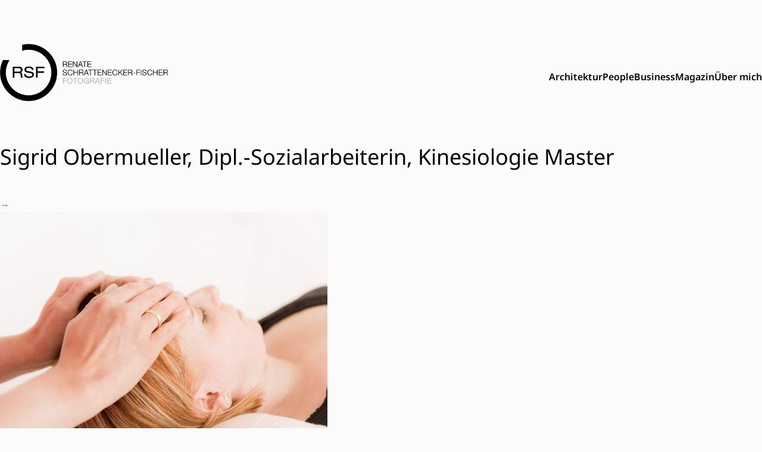

--- FILE ---
content_type: text/html; charset=UTF-8
request_url: https://www.schrattenecker-fischer.com/projekt/sigrid-obermueller/sigrid-obermueller-dipl-sozialarbeiterin-kinesiologie-master-6/
body_size: 33172
content:
<!doctype html>
<html lang="de">

<head>
    <meta charset="UTF-8">
    <meta name="viewport" content="width=device-width, initial-scale=1">
    <link rel="profile" href="https://gmpg.org/xfn/11">


    <meta name='robots' content='index, follow, max-image-preview:large, max-snippet:-1, max-video-preview:-1' />
	<style>img:is([sizes="auto" i], [sizes^="auto," i]) { contain-intrinsic-size: 3000px 1500px }</style>
	
	<!-- This site is optimized with the Yoast SEO plugin v26.7 - https://yoast.com/wordpress/plugins/seo/ -->
	<title>Sigrid Obermueller, Dipl.-Sozialarbeiterin, Kinesiologie Master - Renate Schrattenecker-Fischer</title>
	<link rel="canonical" href="https://www.schrattenecker-fischer.com/projekt/sigrid-obermueller/sigrid-obermueller-dipl-sozialarbeiterin-kinesiologie-master-6/" />
	<meta property="og:locale" content="de_DE" />
	<meta property="og:type" content="article" />
	<meta property="og:title" content="Sigrid Obermueller, Dipl.-Sozialarbeiterin, Kinesiologie Master - Renate Schrattenecker-Fischer" />
	<meta property="og:url" content="https://www.schrattenecker-fischer.com/projekt/sigrid-obermueller/sigrid-obermueller-dipl-sozialarbeiterin-kinesiologie-master-6/" />
	<meta property="og:site_name" content="Renate Schrattenecker-Fischer" />
	<meta property="og:image" content="https://www.schrattenecker-fischer.com/projekt/sigrid-obermueller/sigrid-obermueller-dipl-sozialarbeiterin-kinesiologie-master-6" />
	<meta property="og:image:width" content="1200" />
	<meta property="og:image:height" content="801" />
	<meta property="og:image:type" content="image/jpeg" />
	<meta name="twitter:card" content="summary_large_image" />
	<script type="application/ld+json" class="yoast-schema-graph">{"@context":"https://schema.org","@graph":[{"@type":"WebPage","@id":"https://www.schrattenecker-fischer.com/projekt/sigrid-obermueller/sigrid-obermueller-dipl-sozialarbeiterin-kinesiologie-master-6/","url":"https://www.schrattenecker-fischer.com/projekt/sigrid-obermueller/sigrid-obermueller-dipl-sozialarbeiterin-kinesiologie-master-6/","name":"Sigrid Obermueller, Dipl.-Sozialarbeiterin, Kinesiologie Master - Renate Schrattenecker-Fischer","isPartOf":{"@id":"https://www.schrattenecker-fischer.com/#website"},"primaryImageOfPage":{"@id":"https://www.schrattenecker-fischer.com/projekt/sigrid-obermueller/sigrid-obermueller-dipl-sozialarbeiterin-kinesiologie-master-6/#primaryimage"},"image":{"@id":"https://www.schrattenecker-fischer.com/projekt/sigrid-obermueller/sigrid-obermueller-dipl-sozialarbeiterin-kinesiologie-master-6/#primaryimage"},"thumbnailUrl":"https://www.schrattenecker-fischer.com/wp-art/wp-content/uploads/2017/05/Sigrid-Obermueller-Waldzell-Kinesilogin-Heilsam-Singen-Oberoesterreich-Ried-im-Innkreis-by-Renate-Schrattenecker-Fischer-2016-No-090357.jpg","datePublished":"2017-05-24T11:49:54+00:00","breadcrumb":{"@id":"https://www.schrattenecker-fischer.com/projekt/sigrid-obermueller/sigrid-obermueller-dipl-sozialarbeiterin-kinesiologie-master-6/#breadcrumb"},"inLanguage":"de","potentialAction":[{"@type":"ReadAction","target":["https://www.schrattenecker-fischer.com/projekt/sigrid-obermueller/sigrid-obermueller-dipl-sozialarbeiterin-kinesiologie-master-6/"]}]},{"@type":"ImageObject","inLanguage":"de","@id":"https://www.schrattenecker-fischer.com/projekt/sigrid-obermueller/sigrid-obermueller-dipl-sozialarbeiterin-kinesiologie-master-6/#primaryimage","url":"https://www.schrattenecker-fischer.com/wp-art/wp-content/uploads/2017/05/Sigrid-Obermueller-Waldzell-Kinesilogin-Heilsam-Singen-Oberoesterreich-Ried-im-Innkreis-by-Renate-Schrattenecker-Fischer-2016-No-090357.jpg","contentUrl":"https://www.schrattenecker-fischer.com/wp-art/wp-content/uploads/2017/05/Sigrid-Obermueller-Waldzell-Kinesilogin-Heilsam-Singen-Oberoesterreich-Ried-im-Innkreis-by-Renate-Schrattenecker-Fischer-2016-No-090357.jpg","width":1200,"height":801},{"@type":"BreadcrumbList","@id":"https://www.schrattenecker-fischer.com/projekt/sigrid-obermueller/sigrid-obermueller-dipl-sozialarbeiterin-kinesiologie-master-6/#breadcrumb","itemListElement":[{"@type":"ListItem","position":1,"name":"Startseite","item":"https://www.schrattenecker-fischer.com/"},{"@type":"ListItem","position":2,"name":"Sigrid Obermüller","item":"https://www.schrattenecker-fischer.com/projekt/sigrid-obermueller/"},{"@type":"ListItem","position":3,"name":"Sigrid Obermueller, Dipl.-Sozialarbeiterin, Kinesiologie Master"}]},{"@type":"WebSite","@id":"https://www.schrattenecker-fischer.com/#website","url":"https://www.schrattenecker-fischer.com/","name":"Renate Schrattenecker-Fischer","description":"Fotografin - Ried im Innkreis - Oberösterreich","potentialAction":[{"@type":"SearchAction","target":{"@type":"EntryPoint","urlTemplate":"https://www.schrattenecker-fischer.com/?s={search_term_string}"},"query-input":{"@type":"PropertyValueSpecification","valueRequired":true,"valueName":"search_term_string"}}],"inLanguage":"de"}]}</script>
	<!-- / Yoast SEO plugin. -->


<script type="text/javascript">
/* <![CDATA[ */
window._wpemojiSettings = {"baseUrl":"https:\/\/s.w.org\/images\/core\/emoji\/15.0.3\/72x72\/","ext":".png","svgUrl":"https:\/\/s.w.org\/images\/core\/emoji\/15.0.3\/svg\/","svgExt":".svg","source":{"concatemoji":"https:\/\/www.schrattenecker-fischer.com\/wp-art\/wp-includes\/js\/wp-emoji-release.min.js?ver=37078296f2e96799f376c0376db6d411"}};
/*! This file is auto-generated */
!function(i,n){var o,s,e;function c(e){try{var t={supportTests:e,timestamp:(new Date).valueOf()};sessionStorage.setItem(o,JSON.stringify(t))}catch(e){}}function p(e,t,n){e.clearRect(0,0,e.canvas.width,e.canvas.height),e.fillText(t,0,0);var t=new Uint32Array(e.getImageData(0,0,e.canvas.width,e.canvas.height).data),r=(e.clearRect(0,0,e.canvas.width,e.canvas.height),e.fillText(n,0,0),new Uint32Array(e.getImageData(0,0,e.canvas.width,e.canvas.height).data));return t.every(function(e,t){return e===r[t]})}function u(e,t,n){switch(t){case"flag":return n(e,"\ud83c\udff3\ufe0f\u200d\u26a7\ufe0f","\ud83c\udff3\ufe0f\u200b\u26a7\ufe0f")?!1:!n(e,"\ud83c\uddfa\ud83c\uddf3","\ud83c\uddfa\u200b\ud83c\uddf3")&&!n(e,"\ud83c\udff4\udb40\udc67\udb40\udc62\udb40\udc65\udb40\udc6e\udb40\udc67\udb40\udc7f","\ud83c\udff4\u200b\udb40\udc67\u200b\udb40\udc62\u200b\udb40\udc65\u200b\udb40\udc6e\u200b\udb40\udc67\u200b\udb40\udc7f");case"emoji":return!n(e,"\ud83d\udc26\u200d\u2b1b","\ud83d\udc26\u200b\u2b1b")}return!1}function f(e,t,n){var r="undefined"!=typeof WorkerGlobalScope&&self instanceof WorkerGlobalScope?new OffscreenCanvas(300,150):i.createElement("canvas"),a=r.getContext("2d",{willReadFrequently:!0}),o=(a.textBaseline="top",a.font="600 32px Arial",{});return e.forEach(function(e){o[e]=t(a,e,n)}),o}function t(e){var t=i.createElement("script");t.src=e,t.defer=!0,i.head.appendChild(t)}"undefined"!=typeof Promise&&(o="wpEmojiSettingsSupports",s=["flag","emoji"],n.supports={everything:!0,everythingExceptFlag:!0},e=new Promise(function(e){i.addEventListener("DOMContentLoaded",e,{once:!0})}),new Promise(function(t){var n=function(){try{var e=JSON.parse(sessionStorage.getItem(o));if("object"==typeof e&&"number"==typeof e.timestamp&&(new Date).valueOf()<e.timestamp+604800&&"object"==typeof e.supportTests)return e.supportTests}catch(e){}return null}();if(!n){if("undefined"!=typeof Worker&&"undefined"!=typeof OffscreenCanvas&&"undefined"!=typeof URL&&URL.createObjectURL&&"undefined"!=typeof Blob)try{var e="postMessage("+f.toString()+"("+[JSON.stringify(s),u.toString(),p.toString()].join(",")+"));",r=new Blob([e],{type:"text/javascript"}),a=new Worker(URL.createObjectURL(r),{name:"wpTestEmojiSupports"});return void(a.onmessage=function(e){c(n=e.data),a.terminate(),t(n)})}catch(e){}c(n=f(s,u,p))}t(n)}).then(function(e){for(var t in e)n.supports[t]=e[t],n.supports.everything=n.supports.everything&&n.supports[t],"flag"!==t&&(n.supports.everythingExceptFlag=n.supports.everythingExceptFlag&&n.supports[t]);n.supports.everythingExceptFlag=n.supports.everythingExceptFlag&&!n.supports.flag,n.DOMReady=!1,n.readyCallback=function(){n.DOMReady=!0}}).then(function(){return e}).then(function(){var e;n.supports.everything||(n.readyCallback(),(e=n.source||{}).concatemoji?t(e.concatemoji):e.wpemoji&&e.twemoji&&(t(e.twemoji),t(e.wpemoji)))}))}((window,document),window._wpemojiSettings);
/* ]]> */
</script>
<style id='wp-emoji-styles-inline-css' type='text/css'>

	img.wp-smiley, img.emoji {
		display: inline !important;
		border: none !important;
		box-shadow: none !important;
		height: 1em !important;
		width: 1em !important;
		margin: 0 0.07em !important;
		vertical-align: -0.1em !important;
		background: none !important;
		padding: 0 !important;
	}
</style>
<link rel='stylesheet' id='wp-block-library-css' href='https://www.schrattenecker-fischer.com/wp-art/wp-includes/css/dist/block-library/style.min.css?ver=37078296f2e96799f376c0376db6d411' type='text/css' media='all' />
<link rel='stylesheet' id='art-blocks-style-css' href='https://www.schrattenecker-fischer.com/wp-art/wp-content/themes/artmanns/artmanns-tailwind-common/standard-blocks/dist/script.style.min.css?ver=37078296f2e96799f376c0376db6d411' type='text/css' media='all' />
<style id='classic-theme-styles-inline-css' type='text/css'>
/*! This file is auto-generated */
.wp-block-button__link{color:#fff;background-color:#32373c;border-radius:9999px;box-shadow:none;text-decoration:none;padding:calc(.667em + 2px) calc(1.333em + 2px);font-size:1.125em}.wp-block-file__button{background:#32373c;color:#fff;text-decoration:none}
</style>
<style id='global-styles-inline-css' type='text/css'>
:root{--wp--preset--aspect-ratio--square: 1;--wp--preset--aspect-ratio--4-3: 4/3;--wp--preset--aspect-ratio--3-4: 3/4;--wp--preset--aspect-ratio--3-2: 3/2;--wp--preset--aspect-ratio--2-3: 2/3;--wp--preset--aspect-ratio--16-9: 16/9;--wp--preset--aspect-ratio--9-16: 9/16;--wp--preset--color--black: #000000;--wp--preset--color--cyan-bluish-gray: #abb8c3;--wp--preset--color--white: #ffffff;--wp--preset--color--pale-pink: #f78da7;--wp--preset--color--vivid-red: #cf2e2e;--wp--preset--color--luminous-vivid-orange: #ff6900;--wp--preset--color--luminous-vivid-amber: #fcb900;--wp--preset--color--light-green-cyan: #7bdcb5;--wp--preset--color--vivid-green-cyan: #00d084;--wp--preset--color--pale-cyan-blue: #8ed1fc;--wp--preset--color--vivid-cyan-blue: #0693e3;--wp--preset--color--vivid-purple: #9b51e0;--wp--preset--gradient--vivid-cyan-blue-to-vivid-purple: linear-gradient(135deg,rgba(6,147,227,1) 0%,rgb(155,81,224) 100%);--wp--preset--gradient--light-green-cyan-to-vivid-green-cyan: linear-gradient(135deg,rgb(122,220,180) 0%,rgb(0,208,130) 100%);--wp--preset--gradient--luminous-vivid-amber-to-luminous-vivid-orange: linear-gradient(135deg,rgba(252,185,0,1) 0%,rgba(255,105,0,1) 100%);--wp--preset--gradient--luminous-vivid-orange-to-vivid-red: linear-gradient(135deg,rgba(255,105,0,1) 0%,rgb(207,46,46) 100%);--wp--preset--gradient--very-light-gray-to-cyan-bluish-gray: linear-gradient(135deg,rgb(238,238,238) 0%,rgb(169,184,195) 100%);--wp--preset--gradient--cool-to-warm-spectrum: linear-gradient(135deg,rgb(74,234,220) 0%,rgb(151,120,209) 20%,rgb(207,42,186) 40%,rgb(238,44,130) 60%,rgb(251,105,98) 80%,rgb(254,248,76) 100%);--wp--preset--gradient--blush-light-purple: linear-gradient(135deg,rgb(255,206,236) 0%,rgb(152,150,240) 100%);--wp--preset--gradient--blush-bordeaux: linear-gradient(135deg,rgb(254,205,165) 0%,rgb(254,45,45) 50%,rgb(107,0,62) 100%);--wp--preset--gradient--luminous-dusk: linear-gradient(135deg,rgb(255,203,112) 0%,rgb(199,81,192) 50%,rgb(65,88,208) 100%);--wp--preset--gradient--pale-ocean: linear-gradient(135deg,rgb(255,245,203) 0%,rgb(182,227,212) 50%,rgb(51,167,181) 100%);--wp--preset--gradient--electric-grass: linear-gradient(135deg,rgb(202,248,128) 0%,rgb(113,206,126) 100%);--wp--preset--gradient--midnight: linear-gradient(135deg,rgb(2,3,129) 0%,rgb(40,116,252) 100%);--wp--preset--font-size--small: 13px;--wp--preset--font-size--medium: 20px;--wp--preset--font-size--large: 36px;--wp--preset--font-size--x-large: 42px;--wp--preset--spacing--20: 0.44rem;--wp--preset--spacing--30: 0.67rem;--wp--preset--spacing--40: 1rem;--wp--preset--spacing--50: 1.5rem;--wp--preset--spacing--60: 2.25rem;--wp--preset--spacing--70: 3.38rem;--wp--preset--spacing--80: 5.06rem;--wp--preset--shadow--natural: 6px 6px 9px rgba(0, 0, 0, 0.2);--wp--preset--shadow--deep: 12px 12px 50px rgba(0, 0, 0, 0.4);--wp--preset--shadow--sharp: 6px 6px 0px rgba(0, 0, 0, 0.2);--wp--preset--shadow--outlined: 6px 6px 0px -3px rgba(255, 255, 255, 1), 6px 6px rgba(0, 0, 0, 1);--wp--preset--shadow--crisp: 6px 6px 0px rgba(0, 0, 0, 1);}:where(.is-layout-flex){gap: 0.5em;}:where(.is-layout-grid){gap: 0.5em;}body .is-layout-flex{display: flex;}.is-layout-flex{flex-wrap: wrap;align-items: center;}.is-layout-flex > :is(*, div){margin: 0;}body .is-layout-grid{display: grid;}.is-layout-grid > :is(*, div){margin: 0;}:where(.wp-block-columns.is-layout-flex){gap: 2em;}:where(.wp-block-columns.is-layout-grid){gap: 2em;}:where(.wp-block-post-template.is-layout-flex){gap: 1.25em;}:where(.wp-block-post-template.is-layout-grid){gap: 1.25em;}.has-black-color{color: var(--wp--preset--color--black) !important;}.has-cyan-bluish-gray-color{color: var(--wp--preset--color--cyan-bluish-gray) !important;}.has-white-color{color: var(--wp--preset--color--white) !important;}.has-pale-pink-color{color: var(--wp--preset--color--pale-pink) !important;}.has-vivid-red-color{color: var(--wp--preset--color--vivid-red) !important;}.has-luminous-vivid-orange-color{color: var(--wp--preset--color--luminous-vivid-orange) !important;}.has-luminous-vivid-amber-color{color: var(--wp--preset--color--luminous-vivid-amber) !important;}.has-light-green-cyan-color{color: var(--wp--preset--color--light-green-cyan) !important;}.has-vivid-green-cyan-color{color: var(--wp--preset--color--vivid-green-cyan) !important;}.has-pale-cyan-blue-color{color: var(--wp--preset--color--pale-cyan-blue) !important;}.has-vivid-cyan-blue-color{color: var(--wp--preset--color--vivid-cyan-blue) !important;}.has-vivid-purple-color{color: var(--wp--preset--color--vivid-purple) !important;}.has-black-background-color{background-color: var(--wp--preset--color--black) !important;}.has-cyan-bluish-gray-background-color{background-color: var(--wp--preset--color--cyan-bluish-gray) !important;}.has-white-background-color{background-color: var(--wp--preset--color--white) !important;}.has-pale-pink-background-color{background-color: var(--wp--preset--color--pale-pink) !important;}.has-vivid-red-background-color{background-color: var(--wp--preset--color--vivid-red) !important;}.has-luminous-vivid-orange-background-color{background-color: var(--wp--preset--color--luminous-vivid-orange) !important;}.has-luminous-vivid-amber-background-color{background-color: var(--wp--preset--color--luminous-vivid-amber) !important;}.has-light-green-cyan-background-color{background-color: var(--wp--preset--color--light-green-cyan) !important;}.has-vivid-green-cyan-background-color{background-color: var(--wp--preset--color--vivid-green-cyan) !important;}.has-pale-cyan-blue-background-color{background-color: var(--wp--preset--color--pale-cyan-blue) !important;}.has-vivid-cyan-blue-background-color{background-color: var(--wp--preset--color--vivid-cyan-blue) !important;}.has-vivid-purple-background-color{background-color: var(--wp--preset--color--vivid-purple) !important;}.has-black-border-color{border-color: var(--wp--preset--color--black) !important;}.has-cyan-bluish-gray-border-color{border-color: var(--wp--preset--color--cyan-bluish-gray) !important;}.has-white-border-color{border-color: var(--wp--preset--color--white) !important;}.has-pale-pink-border-color{border-color: var(--wp--preset--color--pale-pink) !important;}.has-vivid-red-border-color{border-color: var(--wp--preset--color--vivid-red) !important;}.has-luminous-vivid-orange-border-color{border-color: var(--wp--preset--color--luminous-vivid-orange) !important;}.has-luminous-vivid-amber-border-color{border-color: var(--wp--preset--color--luminous-vivid-amber) !important;}.has-light-green-cyan-border-color{border-color: var(--wp--preset--color--light-green-cyan) !important;}.has-vivid-green-cyan-border-color{border-color: var(--wp--preset--color--vivid-green-cyan) !important;}.has-pale-cyan-blue-border-color{border-color: var(--wp--preset--color--pale-cyan-blue) !important;}.has-vivid-cyan-blue-border-color{border-color: var(--wp--preset--color--vivid-cyan-blue) !important;}.has-vivid-purple-border-color{border-color: var(--wp--preset--color--vivid-purple) !important;}.has-vivid-cyan-blue-to-vivid-purple-gradient-background{background: var(--wp--preset--gradient--vivid-cyan-blue-to-vivid-purple) !important;}.has-light-green-cyan-to-vivid-green-cyan-gradient-background{background: var(--wp--preset--gradient--light-green-cyan-to-vivid-green-cyan) !important;}.has-luminous-vivid-amber-to-luminous-vivid-orange-gradient-background{background: var(--wp--preset--gradient--luminous-vivid-amber-to-luminous-vivid-orange) !important;}.has-luminous-vivid-orange-to-vivid-red-gradient-background{background: var(--wp--preset--gradient--luminous-vivid-orange-to-vivid-red) !important;}.has-very-light-gray-to-cyan-bluish-gray-gradient-background{background: var(--wp--preset--gradient--very-light-gray-to-cyan-bluish-gray) !important;}.has-cool-to-warm-spectrum-gradient-background{background: var(--wp--preset--gradient--cool-to-warm-spectrum) !important;}.has-blush-light-purple-gradient-background{background: var(--wp--preset--gradient--blush-light-purple) !important;}.has-blush-bordeaux-gradient-background{background: var(--wp--preset--gradient--blush-bordeaux) !important;}.has-luminous-dusk-gradient-background{background: var(--wp--preset--gradient--luminous-dusk) !important;}.has-pale-ocean-gradient-background{background: var(--wp--preset--gradient--pale-ocean) !important;}.has-electric-grass-gradient-background{background: var(--wp--preset--gradient--electric-grass) !important;}.has-midnight-gradient-background{background: var(--wp--preset--gradient--midnight) !important;}.has-small-font-size{font-size: var(--wp--preset--font-size--small) !important;}.has-medium-font-size{font-size: var(--wp--preset--font-size--medium) !important;}.has-large-font-size{font-size: var(--wp--preset--font-size--large) !important;}.has-x-large-font-size{font-size: var(--wp--preset--font-size--x-large) !important;}
:where(.wp-block-post-template.is-layout-flex){gap: 1.25em;}:where(.wp-block-post-template.is-layout-grid){gap: 1.25em;}
:where(.wp-block-columns.is-layout-flex){gap: 2em;}:where(.wp-block-columns.is-layout-grid){gap: 2em;}
:root :where(.wp-block-pullquote){font-size: 1.5em;line-height: 1.6;}
</style>
<link rel='stylesheet' id='artmann-style-css' href='https://www.schrattenecker-fischer.com/wp-art/wp-content/themes/artmanns/dist/artmann.style.min.css?ver=37078296f2e96799f376c0376db6d411' type='text/css' media='all' />
<link rel='stylesheet' id='dashicons-css' href='https://www.schrattenecker-fischer.com/wp-art/wp-includes/css/dashicons.min.css?ver=37078296f2e96799f376c0376db6d411' type='text/css' media='all' />
<script type="text/javascript" src="https://www.schrattenecker-fischer.com/wp-art/wp-includes/js/jquery/jquery.min.js?ver=3.7.1" id="jquery-core-js"></script>
<script type="text/javascript" src="https://www.schrattenecker-fischer.com/wp-art/wp-includes/js/jquery/jquery-migrate.min.js?ver=3.4.1" id="jquery-migrate-js"></script>
<script type="text/javascript" src="https://www.schrattenecker-fischer.com/wp-art/wp-content/themes/artmanns/artmanns-tailwind-common/standard-blocks/dist/script.bundle.min.js?ver=37078296f2e96799f376c0376db6d411" id="art-blocks-script-js"></script>
<link rel="https://api.w.org/" href="https://www.schrattenecker-fischer.com/wp-json/" /><link rel="alternate" title="JSON" type="application/json" href="https://www.schrattenecker-fischer.com/wp-json/wp/v2/media/2316" /><link rel="EditURI" type="application/rsd+xml" title="RSD" href="https://www.schrattenecker-fischer.com/wp-art/xmlrpc.php?rsd" />

<link rel='shortlink' href='https://www.schrattenecker-fischer.com/?p=2316' />
<link rel="alternate" title="oEmbed (JSON)" type="application/json+oembed" href="https://www.schrattenecker-fischer.com/wp-json/oembed/1.0/embed?url=https%3A%2F%2Fwww.schrattenecker-fischer.com%2Fprojekt%2Fsigrid-obermueller%2Fsigrid-obermueller-dipl-sozialarbeiterin-kinesiologie-master-6%2F" />
<link rel="alternate" title="oEmbed (XML)" type="text/xml+oembed" href="https://www.schrattenecker-fischer.com/wp-json/oembed/1.0/embed?url=https%3A%2F%2Fwww.schrattenecker-fischer.com%2Fprojekt%2Fsigrid-obermueller%2Fsigrid-obermueller-dipl-sozialarbeiterin-kinesiologie-master-6%2F&#038;format=xml" />

</head>

<body class="attachment attachment-template-default single single-attachment postid-2316 attachmentid-2316 attachment-jpeg bg-artbg">
        <div class="bg-artbg">
        <header id="masthead" class="site-header ml-5 mr-5 md:container md:mx-auto mt-3 md:mt-16">
            <nav id="art-navbar-topmenu" class="bg-artbg py-2.5 ">

                <!-- logo + toplevel menu + hamburger button -->
                <div class="flex flex-wrap justify-between items-center">

                    <!-- print logo -->
                    <a class="flex items-center no-underline text-2xl" href="https://www.schrattenecker-fischer.com/">
                                                    <img class="h-24 md:h-24" src="https://www.schrattenecker-fischer.com/wp-art/wp-content/uploads/2016/12/RSF_Logo_final-150px.png" alt="Renate Schrattenecker-Fischer">
                                            </a>

                    <button data-drawer-target="drawer-navigation" data-drawer-show="drawer-navigation" type="button" class="inline-flex items-center p-2 ml-1 mr-0 text-sm text-artblack rounded-lg md:hidden hover:bg-gray-100 focus:outline-none focus:ring-2 focus:ring-gray-200 " aria-controls="mega-menu-icons" aria-expanded="false">
                        <span class="sr-only">Open main menu</span>
                        <svg xmlns="http://www.w3.org/2000/svg" class="h-6 w-6" fill="none" viewBox="0 0 24 24" stroke="currentColor" stroke-width="2">
                            <path stroke-linecap="round" stroke-linejoin="round" d="M4 6h16M4 12h16m-7 6h7" />
                        </svg>
                    </button>

                <!-- end of first row -->

                <!--  main menu group-->
                <div id="mega-menu"
                     class="hidden bg-artbg  mt-4 md:block md:order-1"
                     role="menubar"
                     tabindex="0"
                    >
                    <ul id="menu-main" class="flex gap-4 bg-artbg mt-0 mb-0 pl-0 font-semibold" itemscope itemtype="http://www.schema.org/SiteNavigationElement"><li 
    id = ""
    role="presentation"
    class="list-none cursor-pointer hover:underline decoration-artprimary underline-offset-8 decoration-4    "
><a
	class="text-md pt-1 pb-1.5 h-full block" 
	role="menuitem"
	tabindex="0"
	
	
	href=https://www.schrattenecker-fischer.com/category/architektur/
>
	Architektur
	</a></li>
<li 
    id = ""
    role="presentation"
    class="list-none cursor-pointer hover:underline decoration-artprimary underline-offset-8 decoration-4    "
><a
	class="text-md pt-1 pb-1.5 h-full block" 
	role="menuitem"
	tabindex="0"
	
	
	href=https://www.schrattenecker-fischer.com/projekt/portrait/
>
	People
	</a></li>
<li 
    id = ""
    role="presentation"
    class="list-none cursor-pointer hover:underline decoration-artprimary underline-offset-8 decoration-4    "
><a
	class="text-md pt-1 pb-1.5 h-full block" 
	role="menuitem"
	tabindex="0"
	
	
	href=https://www.schrattenecker-fischer.com/category/business/
>
	Business
	</a></li>
<li 
    id = ""
    role="presentation"
    class="list-none cursor-pointer hover:underline decoration-artprimary underline-offset-8 decoration-4    "
><a
	class="text-md pt-1 pb-1.5 h-full block" 
	role="menuitem"
	tabindex="0"
	
	
	href=https://www.schrattenecker-fischer.com/magazin/
>
	Magazin
	</a></li>
<li 
    id = ""
    role="presentation"
    class="list-none cursor-pointer hover:underline decoration-artprimary underline-offset-8 decoration-4    "
><a
	class="text-md pt-1 pb-1.5 h-full block" 
	role="menuitem"
	tabindex="0"
	
	
	href=https://www.schrattenecker-fischer.com/ueber-mich/
>
	Über mich
	</a></li>
</ul>                </div>

                <!--  mobile menu group-->
                <!-- drawer component -->
                <div id="drawer-navigation" class="md:hidden fixed z-40 h-screen overflow-y-auto bg-artprimary w-80" tabindex="-1" aria-labelledby="drawer-navigation-label">
                    <h5 id="drawer-navigation-label" class="text-base pl-4 pt-4 font-semibold text-white uppercase">Menu</h5>
                    <button type="button" data-drawer-dismiss="drawer-navigation" aria-controls="drawer-navigation" class="text-white bg-transparent hover:bg-gray-200 hover:text-gray-900 text-sm p-1.5 absolute top-2.5 right-2.5 inline-flex items-center">
                        <svg aria-hidden="true" class="w-5 h-5" fill="currentColor" viewBox="0 0 20 20" xmlns="http://www.w3.org/2000/svg"><path fill-rule="evenodd" d="M4.293 4.293a1 1 0 011.414 0L10 8.586l4.293-4.293a1 1 0 111.414 1.414L11.414 10l4.293 4.293a1 1 0 01-1.414 1.414L10 11.414l-4.293 4.293a1 1 0 01-1.414-1.414L8.586 10 4.293 5.707a1 1 0 010-1.414z" clip-rule="evenodd"></path></svg>
                        <span class="sr-only">Close menu</span>
                    </button>
                    <div class="    overflow-y-auto">
                        <ul id="menu-mobile" class="p-0" itemscope itemtype="http://www.schema.org/SiteNavigationElement"><li 
    id = ""
    role="presentation"
    class="no-underline list-none w-full text-white border-t border-white border-1"
>
<span class=""><a
	class="flex items-center text-2xl bg-red hover:bg-white hover:text-artprimary px-4 pt-2 pb-2 h-full block " 
	role="menuitem"
	tabindex="0"
	
	
	href=https://www.schrattenecker-fischer.com/category/architektur/
>
	Architektur
	</a></span></li>
<li 
    id = ""
    role="presentation"
    class="no-underline list-none w-full text-white border-t border-white border-1"
>
<span class=""><a
	class="flex items-center text-2xl bg-red hover:bg-white hover:text-artprimary px-4 pt-2 pb-2 h-full block " 
	role="menuitem"
	tabindex="0"
	
	
	href=https://www.schrattenecker-fischer.com/category/portrait/
>
	Portrait
	</a></span></li>
<li 
    id = ""
    role="presentation"
    class="no-underline list-none w-full text-white border-t border-white border-1"
>
<span class=""><a
	class="flex items-center text-2xl bg-red hover:bg-white hover:text-artprimary px-4 pt-2 pb-2 h-full block " 
	role="menuitem"
	tabindex="0"
	
	
	href=https://www.schrattenecker-fischer.com/category/business/
>
	Business
	</a></span></li>
<li 
    id = ""
    role="presentation"
    class="no-underline list-none w-full text-white border-t border-white border-1"
>
<span class=""><a
	class="flex items-center text-2xl bg-red hover:bg-white hover:text-artprimary px-4 pt-2 pb-2 h-full block " 
	role="menuitem"
	tabindex="0"
	
	
	href=https://www.schrattenecker-fischer.com/magazin/
>
	Magazin
	</a></span></li>
<li 
    id = ""
    role="presentation"
    class="no-underline list-none w-full text-white border-t border-white border-1"
>
<span class=""><a
	class="flex items-center text-2xl bg-red hover:bg-white hover:text-artprimary px-4 pt-2 pb-2 h-full block " 
	role="menuitem"
	tabindex="0"
	
	
	href=https://www.schrattenecker-fischer.com/ueber-mich/
>
	Über Mich
	</a></span></li>
<li 
    id = ""
    role="presentation"
    class="no-underline list-none w-full text-white border-t border-white border-1"
>
<span class=""><a
	class="flex items-center text-2xl bg-red hover:bg-white hover:text-artprimary px-4 pt-2 pb-2 h-full block " 
	role="menuitem"
	tabindex="0"
	
	
	href=https://www.schrattenecker-fischer.com/kontakt/
>
	Kontakt
	</a></span></li>
<li 
    id = ""
    role="presentation"
    class="no-underline list-none w-full text-white border-t border-white border-1"
>
<span class=""><a
	class="flex items-center text-2xl bg-red hover:bg-white hover:text-artprimary px-4 pt-2 pb-2 h-full block " 
	role="menuitem"
	tabindex="0"
	
	
	href=https://www.schrattenecker-fischer.com/datenschutz/
>
	Datenschutz
	</a></span></li>
</ul>                    </div>
                </div>
                </div>

            </nav>
    </div>
    </header><!-- #masthead -->
    </div>
    <!-- <div class="container">
    </div> -->
    <main class="mt-8 ml-5 mr-5 md:container md:mx-auto mb-12 md:mb-16 lg:mb-24">        <div class="  ">
    
    <h1>Sigrid Obermueller, Dipl.-Sozialarbeiterin, Kinesiologie Master</h1>
    <div class="md:container">
        <p class="attachment"><a href='https://www.schrattenecker-fischer.com/wp-art/wp-content/uploads/2017/05/Sigrid-Obermueller-Waldzell-Kinesilogin-Heilsam-Singen-Oberoesterreich-Ried-im-Innkreis-by-Renate-Schrattenecker-Fischer-2016-No-090357.jpg'><img fetchpriority="high" decoding="async" width="550" height="367" src="https://www.schrattenecker-fischer.com/wp-art/wp-content/uploads/2017/05/Sigrid-Obermueller-Waldzell-Kinesilogin-Heilsam-Singen-Oberoesterreich-Ried-im-Innkreis-by-Renate-Schrattenecker-Fischer-2016-No-090357-550x367.jpg" class="attachment-medium size-medium" alt="" srcset="https://www.schrattenecker-fischer.com/wp-art/wp-content/uploads/2017/05/Sigrid-Obermueller-Waldzell-Kinesilogin-Heilsam-Singen-Oberoesterreich-Ried-im-Innkreis-by-Renate-Schrattenecker-Fischer-2016-No-090357-550x367.jpg 550w, https://www.schrattenecker-fischer.com/wp-art/wp-content/uploads/2017/05/Sigrid-Obermueller-Waldzell-Kinesilogin-Heilsam-Singen-Oberoesterreich-Ried-im-Innkreis-by-Renate-Schrattenecker-Fischer-2016-No-090357-768x513.jpg 768w, https://www.schrattenecker-fischer.com/wp-art/wp-content/uploads/2017/05/Sigrid-Obermueller-Waldzell-Kinesilogin-Heilsam-Singen-Oberoesterreich-Ried-im-Innkreis-by-Renate-Schrattenecker-Fischer-2016-No-090357-1024x684.jpg 1024w, https://www.schrattenecker-fischer.com/wp-art/wp-content/uploads/2017/05/Sigrid-Obermueller-Waldzell-Kinesilogin-Heilsam-Singen-Oberoesterreich-Ried-im-Innkreis-by-Renate-Schrattenecker-Fischer-2016-No-090357-500x334.jpg 500w, https://www.schrattenecker-fischer.com/wp-art/wp-content/uploads/2017/05/Sigrid-Obermueller-Waldzell-Kinesilogin-Heilsam-Singen-Oberoesterreich-Ried-im-Innkreis-by-Renate-Schrattenecker-Fischer-2016-No-090357-100x67.jpg 100w, https://www.schrattenecker-fischer.com/wp-art/wp-content/uploads/2017/05/Sigrid-Obermueller-Waldzell-Kinesilogin-Heilsam-Singen-Oberoesterreich-Ried-im-Innkreis-by-Renate-Schrattenecker-Fischer-2016-No-090357.jpg 1200w" sizes="(max-width: 550px) 100vw, 550px" /></a></p>
    </div>

        </div>
            </main>

    <footer class=" pt-16 pb-16 xl:pt-32 xl:pb-24">
        <div class="ml-5 mr-5 md:container md:mx-auto   text-black">


            <nav class="art-footer">
                <div class="flex justify-center">
                    <ul id="footer" class="pl-0 mt-0 flex uppercase gap-2 md:gap-4 text-sm" itemscope itemtype="http://www.schema.org/SiteNavigationElement"><li 
    id = ""
    role="presentation"
    class="no-underline list-none w-full"
>
<a
	class=" hover:underline hover:decoration-artprimary hover:underline-offset-4" 
	role="menuitem"
	tabindex="0"
	
	
	href=https://www.schrattenecker-fischer.com/datenschutz/
>
	Datenschutz
	</a></li>
<li 
    id = ""
    role="presentation"
    class="no-underline list-none w-full"
>
<a
	class=" hover:underline hover:decoration-artprimary hover:underline-offset-4" 
	role="menuitem"
	tabindex="0"
	
	
	href=https://www.schrattenecker-fischer.com/kontakt/
>
	Kontakt
	</a></li>
<li 
    id = ""
    role="presentation"
    class="no-underline list-none w-full"
>
<a
	class=" hover:underline hover:decoration-artprimary hover:underline-offset-4" 
	role="menuitem"
	tabindex="0"
	target="_blank" rel="noopener noreferrer" 
	
	href=https://www.instagram.com/renate_schrattenecker_fischer/
>
	INSTAGRAM
	</a></li>
<li 
    id = ""
    role="presentation"
    class="no-underline list-none w-full"
>
<a
	class=" hover:underline hover:decoration-artprimary hover:underline-offset-4" 
	role="menuitem"
	tabindex="0"
	target="_blank" rel="noopener noreferrer" 
	
	href=https://www.facebook.com/SchratteneckerFischerFotografie
>
	FACEBOOK
	</a></li>
</ul>                </div>
            </nav>
        </div>
    </footer><!-- #colophon -->
    </div><!-- #page -->

    <script type="text/javascript" src="https://www.schrattenecker-fischer.com/wp-art/wp-content/themes/artmanns/flowbite/flowbite.js?ver=37078296f2e96799f376c0376db6d411" id="flowbite-js"></script>
<script type="text/javascript" src="https://www.schrattenecker-fischer.com/wp-art/wp-content/themes/artmanns/dist/artmann.bundle.min.js?ver=0.0.1" id="art-js-js"></script>

    </body>

    </html>